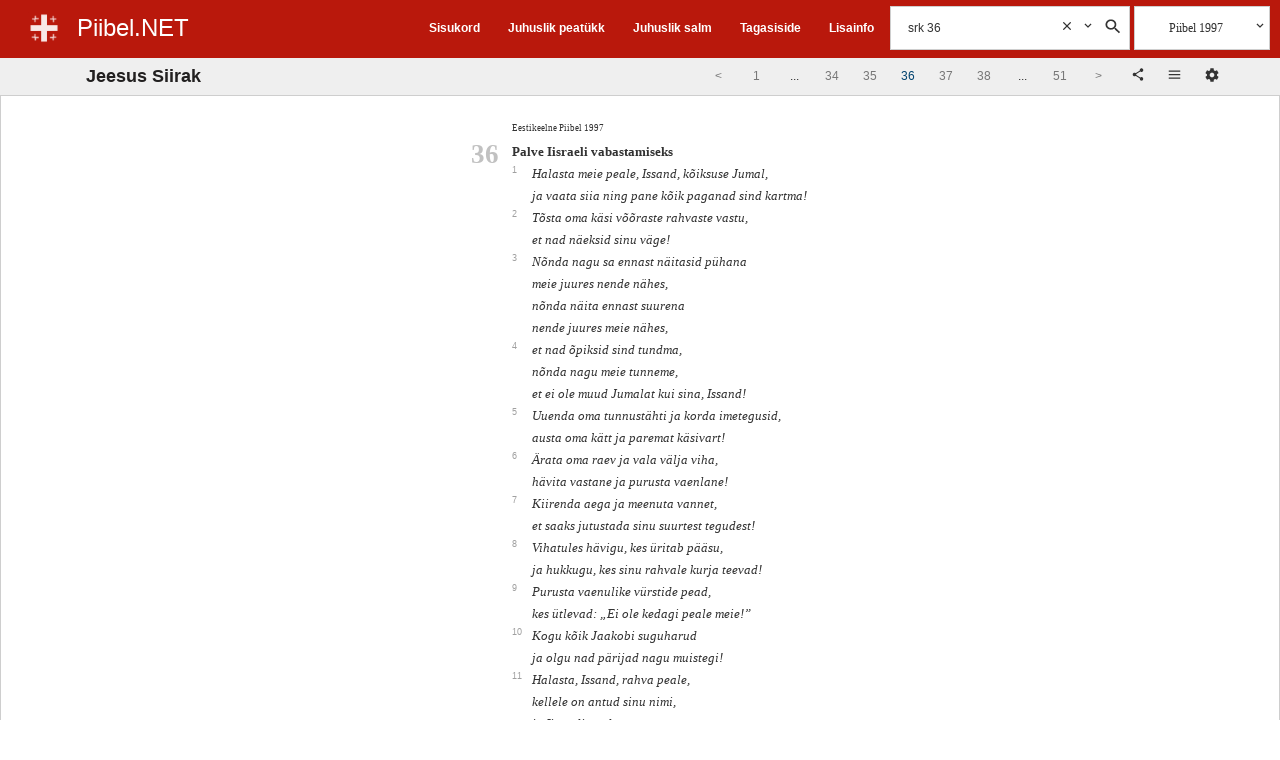

--- FILE ---
content_type: text/html;charset=UTF-8
request_url: https://piibel.net/Srk-36.html
body_size: 8670
content:
<!DOCTYPE html><html lang="et"><head><meta charset="UTF-8" /><base href="/"><meta name="viewport" content="width=device-width, initial-scale=1.0"><title>Siiraki 36 :: Piibel 1997 :: Piibel.NET</title><link rel="shortcut icon" href="/favicon.ico" type="image/x-icon" /><meta http-equiv="x-ua-compatible" content="ie=edge"><noscript><meta http-equiv="refresh" content="0; url=//piibel.net/index.html" /></noscript><meta name="color-scheme" content="dark light"><meta id="headdesc" name="Description" content="Halasta meie peale, Issand, kõiksuse Jumal, ja vaata siia ning pane kõik paganad sind kartma! Tõsta oma käsi võõraste rahvaste vastu, et nad näeksid ..." /><meta id="hkeywords" name="Keywords" content="Piibel, Bible, Eestikeelne Piibel, Piibel eesti keeles, Bible Estonian" /><meta name="apple-itunes-app" content="app-id=1142577266, affiliate-data=, app-argument=" /><meta name="google-play-app" content="app-id=net.piibel.android"><meta property="og:url" content="https://piibel.net/Srk-36.html" /><meta property="og:type" content="website" /><meta property="og:title" content="Siiraki 36 :: Piibel 1997 :: Piibel.NET" /><meta property="og:description" content="Halasta meie peale, Issand, kõiksuse Jumal, ja vaata siia ning pane kõik paganad sind kartma! Tõsta oma käsi võõraste rahvaste vastu, et nad näeksid ..." /><meta property="og:image" content="http://piibel.net/css/img/piibel_net_banner_large.jpg" /><meta property="og:image:secure_url" content="https://piibel.net/css/img/piibel_net_banner_large.jpg" /><meta property="og:image:type" content="image/jpeg" /><meta name="twitter:card" content="summary_large_image"><link rel="stylesheet" type="text/css" href="css/piibel.min.css?1.3.8.2" media="all" /></head><body class="ab07 system serif" style="font-size:12px">    <!--[if lt IE 9]><style>#startup {-ms-filter:"progid:DXImageTransform.Microsoft.Alpha(Opacity=60)";filter: alpha(opacity=60);}#bgshadow {-ms-filter:"progid:DXImageTransform.Microsoft.Alpha(Opacity=40)";filter: alpha(opacity=40);}</style><![endif]--><style>@media print {#startup,#bgshadow,#footer,#foot_toolbar {display: none;}#header,#bookshow,#numflow1,#stackcheck {display: none;}#content {border: none;background-color: #fff;}}body {font-size:12px;}#startup img {display:none;position:absolute;}.header-logo, .header-title {cursor:pointer;}</style><div id="startup"><img alt="Piibel.NET" width="0" height="0" src="css/img/ic_launcher_22-512-22.png" /></div><div id="mainheader" class="main-header-outer"><!-- main header begin --><div id="headerpart"><div class="main-header-inner change-color red"><!--new header--><div class="header-title-block"><div class="header-logo-box"><a class="header-logo" href="#" onclick="return net.piibel.leftindex();">&nbsp;</a></div><div class="header-title-box"><a class="header-title" href="/" onclick="return __.go();">Piibel.NET</a></div></div><div class="header-right-tool-block"><div class="header-index-block upblock block-1"><div class="header-index-block-inner"><a href="/index.html" onclick="return __.go('index');">Sisukord</a></div></div><div class="header-random-c-block upblock block-2"><div class="header-random-c-block-inner"><a href="/random-ptk.html" onclick="return __.go('random+ptk');">Juhuslik peatükk</a></div></div><div class="header-random-block upblock block-3"><div class="header-random-block-inner"><a href="/random.html" onclick="return __.go('random');">Juhuslik salm</a></div></div><div class="header-feedback-block upblock block-4"><div class="header-feedback-block-inner"><a href="/index.html" onclick="return __.go('feedback');">Tagasiside</a></div></div><div class="header-help-block upblock block-5"><div class="header-help-block-inner"><a href="/help.html" onclick="return __.go('help');">Lisainfo</a></div></div><div class="header-search-block search-block"><div class="search-block-open"><div class="search-box"><div class="input-search"><input class="query search input qry" value="" placeholder="Otsi Piiblist" type="text" autocomplete="off" /><div class="query_clear abstop searchhelpbutton bgicon icon-cancel" onclick="var a=this.parentNode.getElementsByClassName('qry')[0];a.value='';a.focus();this.style.visibility='hidden'"><svg class="svg-s-clear" xmlns='http://www.w3.org/2000/svg' viewBox='0 0 24 24'><path d='M19 6.41L17.59 5 12 10.59 6.41 5 5 6.41 10.59 12 5 17.59 6.41 19 12 13.41 17.59 19 19 17.59 13.41 12z'/></svg></div></div><div class="searchtoolbox"><div class="settings abstop searchhelpbutton bgicon icon-dropdown" data-name="search_settings"><svg class="svg-s-dropdown" xmlns='http://www.w3.org/2000/svg' viewBox='0 0 24 24'><path d='M7.41 7.84L12 12.42l4.59-4.58L18 9.25l-6 6-6-6z'/></svg><div class="search tooltip dropdown" data-name="sens"><div class="tooltiptext"></div></div></div><div class="do_search abstop searchhelpbutton bgicon icon-search"><svg class="svg-s-search" xmlns='http://www.w3.org/2000/svg' viewBox='0 0 24 24'><path d='M15.5 14h-.79l-.28-.27C15.41 12.59 16 11.11 16 9.5 16 5.91 13.09 3 9.5 3S3 5.91 3 9.5 5.91 16 9.5 16c1.61 0 3.09-.59 4.23-1.57l.27.28v.79l5 4.99L20.49 19l-4.99-5zm-6 0C7.01 14 5 11.99 5 9.5S7.01 5 9.5 5 14 7.01 14 9.5 11.99 14 9.5 14z'/></svg></div></div></div></div><div class="search-block-closed" onclick="var a=this.parentNode;net.piibel.dommanager[a.className.indexOf('isopen')<0 ? 'addClass' : 'removeClass'](a,'isopen');"><div class="search-open"></div><div class="search-close"></div></div></div><div class="header-bible-block"><div class="header-bible-block-open"><div class="bibletoolbox settings parent" id="bibletoolbox"><div class="firstbible bible-block-label">Piibel 1997</div><div class="searchhelpbutton abstop bgicon icon-dropdown"><svg class="svg-s-dropdown" xmlns='http://www.w3.org/2000/svg' viewBox='0 0 24 24'><path d='M7.41 7.84L12 12.42l4.59-4.58L18 9.25l-6 6-6-6z'/></svg><div class="bible tooltip multi dropdown" data-name="bv"><div class="tooltiptext"></div></div></div></div></div><div class="header-bible-block-closed icon-list" onclick="var a=this.parentNode.getElementsByTagName('div')[0];net.piibel.dommanager[a.className.indexOf('isopen')<0 ? 'addClass' : 'removeClass'](a,'isopen');"></div></div><div class="header-img-more"><div class="icon-more bgicon settings parent"><div class="tooltip main-menu dropdown" data-name="mainmenu"><div class="tooltiptext"></div></div></div></div></div></div><div class="main-header-inner-old"><!--old header--><div class="headblock"><div class="beforeheader"></div><div class="header serif"><div class="upmenublock sans" style="line-height: 1em"><ul class="menu"><li class="item"><a href="/" title="Esileht" onclick="return __.go();">ESILEHT</a></li><li class="item"><a href="/index.html" title="Sisukord" onclick="return __.go('index');">PIIBLI SISUKORD</a></li><li class="item"><a href="/random+ptk.html" title="Juhuslik peat&uuml;kk" onclick="return __.go('random ptk');">JUHUSLIK PEATÜKK</a></li><li class="item"><a href="/random.html" title="Juhuslik salm" onclick="return __.go('random');">JUHUSLIK SALM</a></li><li class="item"><a href="/feedback.html" title="Eesti Piibliselts" onclick="return __.go('feedback');">TAGASISIDE</a></li><li class="item"><a href="/help.html" title="Lisainfo" onclick="return __.go('help');">LISAINFO </a></li></ul></div><div class="homeblock"><a href="/" class="home" title="Piibel.NET"></a><div class="old-social-container abstop"><span><a class="iblock" href="https://www.facebook.com/pages/Piibelnet/102596763166060" title="Piibel.net Facebookis"><img alt="Facebook" src="/img/FB-f-Logo__blue_29.png" /></a></span><span><a class="iblock" href="https://itunes.apple.com/us/app/piibel.net/id1142577266?ls=1&amp;mt=8" title="Rakendus iOS jaoks"><img alt="iOS Rakendus" src="/img/App-Store-Icon_29px.png" /></a></span><span><a class="iblock" href="https://play.google.com/store/apps/details?id=net.piibel.android" title="Rakendus Androidile"><img style="padding-right:5px" alt="Rakendus Androidile" src="/img/google-play-icon-1-29px.png" /></a></span></div></div><div class="otsing-form"><div class="header-search-block search-block cell"><div class="search-block-open"><div class="search-box"><div class="input-search"><input class="query search input qry" value="" placeholder="Otsi Piiblist" type="text" autocomplete="off" /><div class="query_clear abstop searchhelpbutton bgicon icon-cancel" onclick="var a=this.parentNode.getElementsByClassName('qry')[0];a.value='';a.focus();this.style.visibility='hidden'"><svg class="svg-s-clear" xmlns='http://www.w3.org/2000/svg' viewBox='0 0 24 24'><path d='M19 6.41L17.59 5 12 10.59 6.41 5 5 6.41 10.59 12 5 17.59 6.41 19 12 13.41 17.59 19 19 17.59 13.41 12z'/></svg></div></div><div class="searchtoolbox"><div class="settings abstop searchhelpbutton bgicon icon-dropdown" data-name="search_settings"><svg class="svg-s-dropdown" xmlns='http://www.w3.org/2000/svg' viewBox='0 0 24 24'><path d='M7.41 7.84L12 12.42l4.59-4.58L18 9.25l-6 6-6-6z'/></svg><div class="search tooltip dropdown" data-name="sens"><div class="tooltiptext"></div></div></div><div class="do_search abstop searchhelpbutton bgicon icon-search"><svg class="svg-s-search" xmlns='http://www.w3.org/2000/svg' viewBox='0 0 24 24'><path d='M15.5 14h-.79l-.28-.27C15.41 12.59 16 11.11 16 9.5 16 5.91 13.09 3 9.5 3S3 5.91 3 9.5 5.91 16 9.5 16c1.61 0 3.09-.59 4.23-1.57l.27.28v.79l5 4.99L20.49 19l-4.99-5zm-6 0C7.01 14 5 11.99 5 9.5S7.01 5 9.5 5 14 7.01 14 9.5 11.99 14 9.5 14z'/></svg></div></div></div></div><div class="search-block-closed" onclick="var a=this.parentNode;net.piibel.dommanager[a.className.indexOf('isopen')<0 ? 'addClass' : 'removeClass'](a,'isopen');"><div class="search-open"></div><div class="search-close"></div></div></div><div class="header-bible-block cell"><div class="header-bible-block-open"><div class="bibletoolbox settings parent" id="bibletoolbox"><div class="firstbible bible-block-label">Piibel 1997</div><div class="abstop searchhelpbutton bgicon icon-dropdown"><svg class="svg-s-dropdown" xmlns='http://www.w3.org/2000/svg' viewBox='0 0 24 24'><path d='M7.41 7.84L12 12.42l4.59-4.58L18 9.25l-6 6-6-6z'/></svg><div class="bible tooltip multi dropdown" data-name="bv"><div class="tooltiptext"></div></div></div></div></div><div class="header-bible-block-closed icon-list" onclick="var a=this.parentNode.getElementsByTagName('div')[0];net.piibel.dommanager[a.className.indexOf('isopen')<0 ? 'addClass' : 'removeClass'](a,'isopen');"></div></div></div></div></div></div></div><!-- main header end --></div><div id="container" class="container"><div class="headblock"><!--div class="beforeheader"></div--><div class="sans"><div id="bookdiv" class="page-settings-container" style="display:none;"><div class="popup-header"><div class="iblock settings-block-title"><h2 style="padding:15px;">Seaded</h2></div><div class="bgicon icon-cancel close settings-block-close-btn"><svg class="svg-close" xmlns='http://www.w3.org/2000/svg' viewBox='0 0 24 24'><path d='M19 6.41L17.59 5 12 10.59 6.41 5 5 6.41 10.59 12 5 17.59 6.41 19 12 13.41 17.59 19 19 17.59 13.41 12z'/></svg></div></div><div class="settings-block" style="display: block;"><div class="settings-block-inner inline config table"><div class="none row"><span class="none cell label">Teema</span><ul class="cell"><li class="settings mitem theme-system" data-name="meta_theme" data-value="system" title="Süsteem"> Süsteem</li>&nbsp;<li class="settings mitem theme-light" data-name="meta_theme" data-value="light-theme" title="Hele"> Hele</li>&nbsp;<li class="settings mitem theme-dark" data-name="meta_theme" data-value="dark-theme" title="Tume"> Tume</li></ul></div><div class="none row"><span class="none cell label">Värviskeem</span><ul class="cell"><li class="settings mitem blue" data-name="meta_color_scheme" data-value="blue" title="Sinine"> &nbsp;</li>&nbsp;<li class="settings mitem red" data-name="meta_color_scheme" data-value="red" title="Punane"> &nbsp;</li>&nbsp;<li class="settings mitem black" data-name="meta_color_scheme" data-value="black" title="Must"> &nbsp;</li><li class="settings mitem gray" data-name="meta_color_scheme" data-value="gray" title="Hall"> &nbsp;</li></ul></div><div class="none row"><span class="none cell label">Näita pealkirju</span><div class="cell"><input class="settings" name="meta_show_headings" value="yes" title="Pealkirjad" type="checkbox" /></div></div><div class="none row"><span class="none cell label">Reamurdmine</span><div class="cell"><input class="settings" name="meta_wrap_verses" value="yes" title="Reamurdmine" type="checkbox" /></div></div><div class="none row"><span class="none cell label">Piiblitekstide võrdlus</span><div class="cell"><input class="settings" name="meta_show_diff" value="yes" title="Diff" type="checkbox" /></div></div><div class="none row"><span class="none cell label">Näita salminumbreid</span><ul class="cell"><li class="settings mitem" data-name="meta_show_verses" data-value="0">Peidetud</li><li class="settings mitem" data-name="meta_show_verses" data-value="1">Teksti sees</li><li class="settings mitem" data-name="meta_show_verses" data-value="2">Teksti kõrval</li></ul></div><div class="none row"><span class="none cell label">Peatüki numbrid</span><ul class="cell"><li class="settings mitem" data-name="meta_show_chapters_inline" data-value="0">Teksti kõrval</li><li class="settings mitem" data-name="meta_show_chapters_inline" data-value="1">Teksti sees</li><!--select class="settings cell" name="meta_show_chapters_inline"><option value="0">Teksti kõrval</option><option value="1">Teksti sees</option></select--></ul></div><div class="none row"><span class="none cell label">Raamatute nimed</span><ul class="cell"><li class="settings mitem" data-name="meta_show_book_names" data-value="0">Pikad</li><li class="settings mitem" data-name="meta_show_book_names" data-value="1">Lühemad</li></ul></div><div class="none row"><span class="none cell label">Tähekuju</span><ul class="cell"><li class="settings mitem" data-name="meta_font_face" data-value="serif">Serif</li><li class="settings mitem" data-name="meta_font_face" data-value="sans">Sans</li><!--select class="settings cell" name="meta_font_face"><option value="serif">Serif</option><option value="sans">Sans</option></select--></ul></div><div class="none row"><span class="none cell label">Tähesuurus</span><div class="cell"><select class="settings" name="meta_font_size"><option value="0"> -- valik -- </option><option value="8">8</option><option value="12">12</option><option value="14">14</option><option value="16">16</option><option value="18">18</option><option value="20">20</option><option value="24">24</option></select></div></div><div class="none row"><span class="none cell label">Ridu leheküljel</span><div class="cell"><select class="settings" name="rows"><option value="0">Ridu</option><option value="25">25</option><option value="50">50</option><option value="75">75</option><option value="100">100</option></select></div></div><div class="none row"><span class="none cell label">Menüü fikseeritud</span><ul class="cell"><li id="stackcheck" class="mitem" onclick="return net.piibel.dommanager.toggleStacked();">fikseerimata</li></ul></div><div class="none row"><span class="none cell label">Vaade</span><ul class="cell"><li class="settings mitem" data-name="meta_page_view" data-value="new">uus</li><li class="settings mitem" data-name="meta_page_view" data-value="old">klassikaline</li></ul></div></div></div><div style="display: none;"><form id="form2" method="get" action="/"><input id="bookinput" name="bookinput" size="4" maxlength="4" type="text" /><select id="bookselect" name="bookselect"><option value="0" label=" "></option></select><input id="bookbutton" name="vaata" value="Vaata" class="input" type="button" /></form></div></div><!-- dynamic content --><!-- content header --><div id="hh1" class="hh1"><div id="hh1_sub" class="hh1-inner"><div class="book-title-box"><div id="booktitle" class="pealkiri" onclick="net.piibel.leftindex();"><span class="book-long-name">Jeesus Siirak</span><span class="book-short-name">Siiraki</span></div><div id="pageinfo" class="page-info">&nbsp;</div></div><div class="book-toolbox"><div class="books-pagination-container"><div id="cn1"><div class="container-fluid"><nav class="text-center"><ul class="pagination"><li class="prev" data-href="Srk 35"><a href="Srk-35.html" onclick="return __.go('Srk 35');"><span>&lt</span></a></li><li class="subedge" data-href="Srk 1"><a href="Srk-1.html" onclick="return __.go('Srk 1');"><span>1</span></a></li><li class="submore"><span>&hellip;</span></li><li class="sublist" data-href="Srk 34"><a href="Srk-34.html" onclick="return __.go('Srk 34');"><span>34</span></a></li><li class="sublist" data-href="Srk 35"><a href="Srk-35.html" onclick="return __.go('Srk 35');"><span>35</span></a></li><li class="active"><span>36</span></li><li class="sublist" data-href="Srk 37"><a href="Srk-37.html" onclick="return __.go('Srk 37');"><span>37</span></a></li><li class="sublist" data-href="Srk 38"><a href="Srk-38.html" onclick="return __.go('Srk 38');"><span>38</span></a></li><li class="submore"><span>&hellip;</span></li><li class="subedge" data-href="Srk 51"><a href="Srk-51.html" onclick="return __.go('Srk 51');"><span>51</span></a></li><li class="next" data-href="Srk 37"><a href="Srk-37.html" onclick="return __.go('Srk 37');"><span>&gt</span></a></li></ul></nav></div></div></div><div id="bookshow" class="peatykid peatykid-container"><div id="bn1" class="bookflow"></div><!--span id="bookformshow"><a href="#" id="bookformlink">seaded</a>&nbsp;</span--><div id="bookformshow" class="book-select-form"><div title="Jaga" class="bgicon icon-share share bgicon-ib book-share-btn" onclick="var text=net.piibel.cplink(); return net.piibel.copytxt(text, text+' kopeeritud lõikepuhvrisse.');"><svg class="svg-icon-share" xmlns='http://www.w3.org/2000/svg' viewBox='0 0 24 24'><path fill='rgb(51,51,51)' d='M18 16.08c-.76 0-1.44.3-1.96.77L8.91 12.7c.05-.23.09-.46.09-.7s-.04-.47-.09-.7l7.05-4.11c.54.5 1.25.81 2.04.81 1.66 0 3-1.34 3-3s-1.34-3-3-3-3 1.34-3 3c0 .24.04.47.09.7L8.04 9.81C7.5 9.31 6.79 9 6 9c-1.66 0-3 1.34-3 3s1.34 3 3 3c.79 0 1.5-.31 2.04-.81l7.12 4.16c-.05.21-.08.43-.08.65 0 1.61 1.31 2.92 2.92 2.92 1.61 0 2.92-1.31 2.92-2.92s-1.31-2.92-2.92-2.92z'/></svg></div><div title="Vali Piibel" class="bible-menu-closed bgicon bgicon-ib icon-list settings"><svg class="svg-icon-list" xmlns='http://www.w3.org/2000/svg' viewBox='0 0 24 24'><path fill='rgb(51,51,51)' d='M2 13.5h14V12H2v1.5zm0-4h14V8H2v1.5zM2 4v1.5h14V4H2z'/></svg><div class="bible tooltip multi dropdown" data-name="bv"><div class="tooltiptext"></div></div></div><div title="Seaded" id="bookformlink" class="bgicon bgicon-ib icon-settings" style="cursor:pointer;"><svg class="svg-icon-settings" xmlns='http://www.w3.org/2000/svg' viewBox='0 0 24 24'><path fill='rgb(51,51,51)' d='M19.43 12.98c.04-.32.07-.64.07-.98s-.03-.66-.07-.98l2.11-1.65c.19-.15.24-.42.12-.64l-2-3.46c-.12-.22-.39-.3-.61-.22l-2.49 1c-.52-.4-1.08-.73-1.69-.98l-.38-2.65C14.46 2.18 14.25 2 14 2h-4c-.25 0-.46.18-.49.42l-.38 2.65c-.61.25-1.17.59-1.69.98l-2.49-1c-.23-.09-.49 0-.61.22l-2 3.46c-.13.22-.07.49.12.64l2.11 1.65c-.04.32-.07.65-.07.98s.03.66.07.98l-2.11 1.65c-.19.15-.24.42-.12.64l2 3.46c.12.22.39.3.61.22l2.49-1c.52.4 1.08.73 1.69.98l.38 2.65c.03.24.24.42.49.42h4c.25 0 .46-.18.49-.42l.38-2.65c.61-.25 1.17-.59 1.69-.98l2.49 1c.23.09.49 0 .61-.22l2-3.46c.12-.22.07-.49-.12-.64l-2.11-1.65zM12 15.5c-1.93 0-3.5-1.57-3.5-3.5s1.57-3.5 3.5-3.5 3.5 1.57 3.5 3.5-1.57 3.5-3.5 3.5z'/></svg></div><div style="display:inline-block;padding:2px;"></div></div></div></div></div></div><!--/content header--></div><!--/headarea--></div><div id="belowheader" class="belowheader"></div><div id="waiting" style="display:none"></div><div id="content" class="scrolldiv-container"><div id="scrolldiv" class="scrolldiv"><div id="t1768832045" class="results result-1 ptk-1 ptk" style="position:static"><div class="results-inner"><div data-name="Srk" data-page="36" data-pages="51" data-count="27" class="results-wrap cols-1"><div data-name="1" class="bibles-1-1 col-1"><div class="bible-info">Eestikeelne Piibel 1997</div><span class="cpt" id="c0171036001-t1768832045">36</span><span id="h0171036001-t1768832045" class="b vheading">Palve Iisraeli vabastamiseks</span><span id="v0171036001-t1768832045" class="verse-1"><span class="v vf"><span id="v1"><label class="vnum">1&nbsp;</label></span><span class="bspace"> </span><span class="rv"><span class="q qb first">Halasta meie peale, Issand, kõiksuse Jumal, </span><span class="q">ja vaata siia ning pane kõik paganad sind kartma!</span></span></span><span class="vbreak"><br /></span></span><span id="v0171036002-t1768832045" class="verse-1"><span class="v"><span id="v2"><label class="vnum">2&nbsp;</label></span><span class="bspace"> </span><span class="rv"><span class="q qb">Tõsta oma käsi võõraste rahvaste vastu, </span><span class="q">et nad näeksid sinu väge!</span></span></span><span class="vbreak"><br /></span></span><span id="v0171036003-t1768832045" class="verse-1"><span class="v"><span id="v3"><label class="vnum">3&nbsp;</label></span><span class="bspace"> </span><span class="rv"><span class="q qb">Nõnda nagu sa ennast näitasid pühana </span><span class="q">meie juures nende nähes, </span><span class="q">nõnda näita ennast suurena </span><span class="q">nende juures meie nähes,</span></span></span><span class="vbreak"><br /></span></span><span id="v0171036004-t1768832045" class="verse-1"><span class="v"><span id="v4"><label class="vnum">4&nbsp;</label></span><span class="bspace"> </span><span class="rv"><span class="q qb">et nad õpiksid sind tundma, </span><span class="q">nõnda nagu meie tunneme, </span><span class="q">et ei ole muud Jumalat kui sina, Issand!</span></span></span><span class="vbreak"><br /></span></span><span id="v0171036005-t1768832045" class="verse-1"><span class="v"><span id="v5"><label class="vnum">5&nbsp;</label></span><span class="bspace"> </span><span class="rv"><span class="q qb">Uuenda oma tunnustähti ja korda imetegusid, </span><span class="q">austa oma kätt ja paremat käsivart!</span></span></span><span class="vbreak"><br /></span></span><span id="v0171036006-t1768832045" class="verse-1"><span class="v"><span id="v6"><label class="vnum">6&nbsp;</label></span><span class="bspace"> </span><span class="rv"><span class="q qb">Ärata oma raev ja vala välja viha, </span><span class="q">hävita vastane ja purusta vaenlane!</span></span></span><span class="vbreak"><br /></span></span><span id="v0171036007-t1768832045" class="verse-1"><span class="v"><span id="v7"><label class="vnum">7&nbsp;</label></span><span class="bspace"> </span><span class="rv"><span class="q qb">Kiirenda aega ja meenuta vannet, </span><span class="q">et saaks jutustada sinu suurtest tegudest!</span></span></span><span class="vbreak"><br /></span></span><span id="v0171036008-t1768832045" class="verse-1"><span class="v"><span id="v8"><label class="vnum">8&nbsp;</label></span><span class="bspace"> </span><span class="rv"><span class="q qb">Vihatules hävigu, kes üritab pääsu, </span><span class="q">ja hukkugu, kes sinu rahvale kurja teevad!</span></span></span><span class="vbreak"><br /></span></span><span id="v0171036009-t1768832045" class="verse-1"><span class="v"><span id="v9"><label class="vnum">9&nbsp;</label></span><span class="bspace"> </span><span class="rv"><span class="q qb">Purusta vaenulike vürstide pead, </span><span class="q">kes ütlevad: &#8222;Ei ole kedagi peale meie!&#8221;</span></span></span><span class="vbreak"><br /></span></span><span id="v0171036010-t1768832045" class="verse-1"><span class="v"><span id="v10"><label class="vnum">10&nbsp;</label></span><span class="bspace"> </span><span class="rv"><span class="q qb">Kogu kõik Jaakobi suguharud </span><span class="q">ja olgu nad pärijad nagu muistegi!</span></span></span><span class="vbreak"><br /></span></span><span id="v0171036011-t1768832045" class="verse-1"><span class="v"><span id="v11"><label class="vnum">11&nbsp;</label></span><span class="bspace"> </span><span class="rv"><span class="q qb">Halasta, Issand, rahva peale, </span><span class="q">kellele on antud sinu nimi, </span><span class="q">ja Iisraeli peale, </span><span class="q">keda pead esmasündinuks!</span></span></span><span class="vbreak"><br /></span></span><span id="v0171036012-t1768832045" class="verse-1"><span class="v"><span id="v12"><label class="vnum">12&nbsp;</label></span><span class="bspace"> </span><span class="rv"><span class="q qb">Halasta oma pühamu linna, Jeruusalemma, </span><span class="q">oma hingamispaiga peale!</span></span></span><span class="vbreak"><br /></span></span><span id="v0171036013-t1768832045" class="verse-1"><span class="v"><span id="v13"><label class="vnum">13&nbsp;</label></span><span class="bspace"> </span><span class="rv"><span class="q qb">Täida Siion sinu ülistusega </span><span class="q">ja oma rahvas sinu auhiilgusega!</span></span></span><span class="vbreak"><br /></span></span><span id="v0171036014-t1768832045" class="verse-1"><span class="v"><span id="v14"><label class="vnum">14&nbsp;</label></span><span class="bspace"> </span><span class="rv"><span class="q qb">Anna tunnistus oma esmalooduile </span><span class="q">ja tee tõeks, mis sinu nimel on ennustatud!</span></span></span><span class="vbreak"><br /></span></span><span id="v0171036015-t1768832045" class="verse-1"><span class="v"><span id="v15"><label class="vnum">15&nbsp;</label></span><span class="bspace"> </span><span class="rv"><span class="q qb">Tasu neile, kes sinu peale loodavad, </span><span class="q">ja sinu prohvetid jäägu usaldusväärseks!</span></span></span><span class="vbreak"><br /></span></span><span id="v0171036016-t1768832045" class="verse-1"><span class="v"><span id="v16"><label class="vnum">16&nbsp;</label></span><span class="bspace"> </span><span class="rv"><span class="q qb">Kuule, Issand, nende palvet, kes sind anuvad, </span><span class="q">sinu rahvale kuuluva Aaroni õnnistuse pärast,</span></span></span><span class="vbreak"><br /></span></span><span id="v0171036017-t1768832045" class="verse-1"><span class="v"><span id="v17"><label class="vnum">17&nbsp;</label></span><span class="bspace"> </span><span class="rv"><span class="q qb">et kõik, kes maailmas elavad, tunneksid, </span><span class="q">et sina oled Issand, igavene Jumal!</span></span></span><span class="vbreak"><br /></span></span><span id="h0171036018-t1768832045" class="b vheading">Vahetegemisest</span><span id="v0171036018-t1768832045" class="verse-1"><span class="v"><span id="v18"><label class="vnum">18&nbsp;</label></span><span class="bspace"> </span><span class="rv"><span class="q qb">Kõht seedib igasugust rooga, </span><span class="q">aga üks roog on parem kui teine.</span></span></span><span class="vbreak"><br /></span></span><span id="v0171036019-t1768832045" class="verse-1"><span class="v"><span id="v19"><label class="vnum">19&nbsp;</label></span><span class="bspace"> </span><span class="rv"><span class="q qb">Suulagi eristab jahisaagi maitset, </span><span class="q">nõnda ka arukas süda valelikke sõnu.</span></span></span><span class="vbreak"><br /></span></span><span id="v0171036020-t1768832045" class="verse-1"><span class="v"><span id="v20"><label class="vnum">20&nbsp;</label></span><span class="bspace"> </span><span class="rv"><span class="q qb">Pöörane süda valmistab muret, </span><span class="q">aga kogenud mees tasub temale samaväärselt.</span></span></span><span class="vbreak"><br /></span></span><span id="h0171036021-t1768832045" class="b vheading">Naise valimisest</span><span id="v0171036021-t1768832045" class="verse-1"><span class="v"><span id="v21"><label class="vnum">21&nbsp;</label></span><span class="bspace"> </span><span class="rv"><span class="q qb">Naisele kõlbab iga mees, </span><span class="q">aga üks tütar on parem kui teine.</span></span></span><span class="vbreak"><br /></span></span><span id="v0171036022-t1768832045" class="verse-1"><span class="v"><span id="v22"><label class="vnum">22&nbsp;</label></span><span class="bspace"> </span><span class="rv"><span class="q qb">Naise ilu teeb mehe näo rõõmsaks </span><span class="q">ja ületab kõik muud mehe himud.</span></span></span><span class="vbreak"><br /></span></span><span id="v0171036023-t1768832045" class="verse-1"><span class="v"><span id="v23"><label class="vnum">23&nbsp;</label></span><span class="bspace"> </span><span class="rv"><span class="q qb">Kui tema keelel on armsus ja hellus, </span><span class="q">siis tema mehega võrdset </span><span class="q">ei ole inimesepoegade hulgas.</span></span></span><span class="vbreak"><br /></span></span><span id="v0171036024-t1768832045" class="verse-1"><span class="v"><span id="v24"><label class="vnum">24&nbsp;</label></span><span class="bspace"> </span><span class="rv"><span class="q qb">Kes saab niisuguse naise, </span><span class="q">paneb varandusele aluse, </span><span class="q">saab enesele kohase abi ja toe, </span><span class="q">kellele toetuda.</span></span></span><span class="vbreak"><br /></span></span><span id="v0171036025-t1768832045" class="verse-1"><span class="v"><span id="v25"><label class="vnum">25&nbsp;</label></span><span class="bspace"> </span><span class="rv"><span class="q qb">Kus ei ole tara, seal rüüstatakse põld, </span><span class="q">ja kus ei ole naist, seal eksleb mees ohates.</span></span></span><span class="vbreak"><br /></span></span><span id="v0171036026-t1768832045" class="verse-1"><span class="v"><span id="v26"><label class="vnum">26&nbsp;</label></span><span class="bspace"> </span><span class="rv"><span class="q qb">Sest kes usaldab relvastatud röövlit, </span><span class="q">kes tõttab linnast linna?</span></span></span><span class="vbreak"><br /></span></span><span id="v0171036027-t1768832045" class="verse-1"><span class="v"><span id="v27"><label class="vnum">27&nbsp;</label></span><span class="bspace"> </span><span class="rv"><span class="q qb">Nõnda on lugu mehega, kellel ei ole pesa </span><span class="q">ja kes ööbib seal, kus õhtu jõuab.</span></span></span><span class="vbreak"><br /></span></span></div></div></div></div></div></div></div><!--/scrolldiv--></div><!--/content--><div id="foot_toolbar" class="foot-toolbar sans"><div class="foot-toolbar-inner"><span class="books-pagination-container"><span id="cn2"><div class="container-fluid"><nav class="text-center"><ul class="pagination"><li class="prev" data-href="Srk 35"><a href="Srk-35.html" onclick="return __.go('Srk 35');"><span>&lt</span></a></li><li class="subedge" data-href="Srk 1"><a href="Srk-1.html" onclick="return __.go('Srk 1');"><span>1</span></a></li><li class="submore"><span>&hellip;</span></li><li class="sublist" data-href="Srk 34"><a href="Srk-34.html" onclick="return __.go('Srk 34');"><span>34</span></a></li><li class="sublist" data-href="Srk 35"><a href="Srk-35.html" onclick="return __.go('Srk 35');"><span>35</span></a></li><li class="active"><span>36</span></li><li class="sublist" data-href="Srk 37"><a href="Srk-37.html" onclick="return __.go('Srk 37');"><span>37</span></a></li><li class="sublist" data-href="Srk 38"><a href="Srk-38.html" onclick="return __.go('Srk 38');"><span>38</span></a></li><li class="submore"><span>&hellip;</span></li><li class="subedge" data-href="Srk 51"><a href="Srk-51.html" onclick="return __.go('Srk 51');"><span>51</span></a></li><li class="next" data-href="Srk 37"><a href="Srk-37.html" onclick="return __.go('Srk 37');"><span>&gt</span></a></li></ul></nav></div></span></span></div></div><!-- /dynamic content end --><div id="footer" class="footer"><div class="footer-inner change-color red"><div class="copy">© AD 2005-2022 <a href="//piibliselts.ee/">Eesti Piibliselts</a></div><div class="social-img-outer"><div class="social-img"><a href="https://www.facebook.com/pages/Piibelnet/102596763166060" title="Piibel.net Facebookis"><div class="icon-fb" style="cursor: pointer;"><svg class="svg-icon-fb" xmlns='http://www.w3.org/2000/svg' xmlns:xlink='http://www.w3.org/1999/xlink' x='0' y='0' viewBox='0 0 267 267' enable-background='new 0 0 267 267' xml:space='preserve'><path fill='#fff' d='M182.409,262.307v-99.803h33.499l5.016-38.895h-38.515V98.777c0-11.261,3.127-18.935,19.275-18.935l20.596-0.009V45.045c-3.562-0.474-15.788-1.533-30.012-1.533c-29.695,0-50.025,18.126-50.025,51.413v28.684h-33.585v38.895h33.585v99.803H182.409z'/><path fill='transparent' d='M248.082,262.307c7.854,0,14.223-6.369,14.223-14.225V18.812 c0-7.857-6.368-14.224-14.223-14.224H18.812c-7.857,0-14.224,6.367-14.224,14.224v229.27c0,7.855,6.366,14.225,14.224,14.225H248.082z'/></svg></div></a></div></div></div></div>    <!--templates--><div id="sens_settings_template" style="display:none"><div class="none"><div class="menuheading">Otsingutüüp</div><ul class="settings dmenu" data-name="sens"><li class="menuitem" data-value="0"><span class="menuicon icon-checked"></span><span>Tavaline</span></li><li class="menuitem" data-value="1"><span class="menuicon icon-checked"></span><span>Tõstutundlik</span></li><li class="menuitem" data-value="2"><span class="menuicon icon-checked"></span><span>Täistekst</span></li><li class="menuitem" data-value="3"><span class="menuicon icon-checked"></span><span>Täpne täistekst</span></li></ul></div></div><div id="bv_settings_template" style="display:none"><!--div class="none"><span class="none">Piibel</span><select class="settings" name="bibles"><option value="1">Piibel 1997</option><option value="2">Piibel 1968</option><option value="3">Proovitrükk 2018</option></select></div--><div class="none"><div class="menuheading">Piibel</div><ul class="settings dmenu" data-name="bv"><li class="menuitem" data-value="est_97"><span class="menuicon icon-checked"></span><span>Piibel 1997</span></li><li class="menuitem" data-value="est_68"><span class="menuicon icon-checked"></span><span>Piibel 1968</span></li><li class="menuitem" data-value="ge2018"><span class="menuicon icon-checked"></span><span>Proovitrükk 2018</span></li><li class="menuitem" data-value="est_1739"><span class="menuicon icon-checked"></span><span>Piibli Ramat 1739</span></li><li class="menuitem" data-value="salo2009"><span class="menuicon icon-checked"></span><span>Pirita Piibel 2009</span></li><!--li class="menuitem" data-value="mp2016"><span class="menuicon icon-checked"></span><span>Minupiibel 2016</span></li--></ul></div></div><div id="language_settings_template" style="display:none"><!--div class="none"><span class="none">Keel</span><select class="settings" name="language"><option value="et">Eesti</option><option value="de">Deutch</option><option value="en">English</option><option value="fi">Soumi</option></select></div--><div class="none"><div class="menuheading">Keel</div><ul class="settings dmenu" data-name="language"><li class="menuitem" data-value="et"><span class="menuicon icon-checked"></span><span>Eesti</span></li><li class="menuitem" data-value="de"><span class="menuicon icon-checked"></span><span>Deutch</span></li><li class="menuitem" data-value="en"><span class="menuicon icon-checked"></span><span>English</span></li><li class="menuitem" data-value="fi"><span class="menuicon icon-checked"></span><span>Suomi</span></li></ul></div></div><div id="mainmenu_settings_template" style="display:none"><div class="none"><ul class="settings dmenu" data-name="mainmenu"><li class="menuitem"><span class="menuicon icon-checked"></span><span><a href="/random+ptk.html" onclick="return __.go('random ptk');">Juhuslik peatükk</a></span></li><li class="menuitem"><span class="menuicon icon-checked"></span><span><a href="/random.html" onclick="return __.go('random');">Juhuslik salm</a></span></li><li class="menuitem"><span class="menuicon icon-checked"></span><span><a href="/help.html" onclick="return __.go('help');">Lisainfo</a></span></li><li class="menuitem"><span class="menuicon icon-checked"></span><span><a href="/feedback.html" onclick="return __.go('feedback');">Tagasiside</a></span></li><li class="menuitem"><span class="menuicon icon-checked"></span><span><a href="#" onclick="return __.settings.control.view();">Seaded</a></span></li></ul></div></div><div id="item_template_a" style="display:none"><li class="menuitem" data-value="<%=id%>"><span class="menuicon icon-checked"></span><span><a href="<%=target%>"><%=title%></a></span></li></div><div id="item_template" style="display:none"><li class="menuitem" data-value="<%=id%>"><span class="menuicon icon-checked"></span><span><%=title%></span></li></div><!--feedback_settings_template--><div id="feedback_settings_template" style="display:none"><div class="fdbk-wrapper kveerg"><fieldset class="fdbk-box"><legend class="fdbk-title">Tagasiside</legend><div class="fdbk-txt"><p>Piibel.net on tulnud välja uue versiooniga ning täieneb. Et saada paremaks ootame teie arvamusi ja ettepanekuid edasise arengu osas. Tagasiside on oodatud meilile <a href="mailto:piibel@piibel.net">piibel@piibel.net</a> või siis all oleva vormi abil jõuavad ettepanekud samuti meeskonnale. Võtame neid võimalusel kõiki arvesse.</p></div><div class="fdbk-form"><p><textarea name="sisu" cols="32" rows="7" id="sisu" class="form2field"></textarea></p><p><input name="nimi" type="text" id="nimi" class="form2field" placeholder="Nimi"></p><p><input name="epost" type="text" id="epost" title="Täida juhul kui soovid vastust oma kommentaarile" class="form2field" placeholder="E-post"></p><p><input type="submit" name="Submit" value="Saada" class="form2field"></p></div><div class="fdbk-err"><p class="err"></p></div></fieldset></div></div><!--/feedback_settings_template--><!--help_settings_template--><div id="help_settings_template" style="display:none"><div class="hlp-wrapper veerg"><h2> Kuidas võrgupiiblit kasutada? </h2><p>Trükkides otsingukasti otsitava sõna saate kindlasti palju vasteid. Soovitav on täpsustada sõna järel selle asukohta.</p><p>Näiteks: <span class="b">Jumal Rm 1-2</span></p><p>Otsingu tulemus on teine kui muudate sõna vormi, või vajutate sisse <span class="b">tõstutundliku otsingu</span> valiku otsingu nupu kõrvalt. Vaikimisi ei eristata suuri ja väikeseid tähti. </p><p class="b">Otsingu näited:</p><ul><li><span class="b">Jumal</span><br> (Sõna kogu Piiblist - <em>mitte soovitav otsing, sest see ei anna adekvaatset tulemust, soovitav on piiritleda sõna raamatute kaudu</em>)</li><li><span class="b">Jumal ut</span><br> (Sõna uuest testamendist. Võimalik valida <span class="b">vt</span>- Vana Testament, <span class="b">ut</span>- Uus Testament või <span class="b">apk-</span> Apokriivad ) </li><li class="b">Jumal 1ms-3ms </li><li><span class="b">Jeesus Jh 21</span><br> (Sõna Johannese evangeeliumi 21. peatükist)</li><li> <span class="b">Jeesusel Jh 21</span><br> (Sõna teine vorm Johannese evangeeliumi 21. peatükist)</li><li><span class="b">Jeesus ütles Jh 21:12</span></li><li><span class="b">Jeesus ütles Jh 21,12</span><br> (Sõnade kombinatsioon Johannese evangeeliumi 21. peatükist 12. salmist)</li><li><span class="b">Jumal jk-ilm</span><br> (Sõna Jakobuse 1. peatükist Ilmutuse raamatu 1. peatükini) </li><li><span class="b">Jumal mt 4:1-7</span></li><li><span class="b">Jumal mt 4,1-7</span></li>(Sõna Matteuse evangeeliumi 4. peatükist 1. salmist 7. salmini)<li><span class="b">Jh 21</span><br> (Saab vastava kirjakoha)</li><li><span class="b">Jh 21,1-5.8.10<br></span>(Johannese evangeeliumi 21. peatüki 1. salmist kuni 5. salmini ning salmid 8 ja 10)</li><li class="b">Jh 11,1; Mt 17,5</li></ul><p class="b">Sõna esitusviis:</p><ul><li><span class="b">Jumal</span> <span class="b">1ms</span><br> (võimalikud ka muud vormid) </li><li><span class="b">"Jumal "</span><span class="b">3Ms</span></li><li><span class="b">" ema "</span></li><li><span class="b">" ema"</span></li><li><span class="b"> "ema "<br></span>(leitakse täpselt tühikuga sõna) </li><li><span class="b">Jumal on tulnud</span><br> (kui tahab leida täpselt seda sõna ja vormi)</li><li><span class="b">[jJ]umal 1ms </span></li><li><span class="b">"?lguses*maa." vt</span><br> (Saab kasutada kõiki posixi märke <span class="b"><em>NB! peab olema valitud tõstutunliku otsingu tüüp</em></span>)</li></ul></div></div><!--/help_settings_template--><!-- /templates end -->    </div><!-- /container end --><div id="books-box" class="books-box" style=""></div><div id="bgshadow"></div><script src="/js/libs.min.js?1.3.8.2"></script><script>/* <![CDATA[ */(function(win) {win.debug = 0;if (win.location.pathname.match(/debug/)) { win.debug = 1; }win.$script((win.debug) ? ['/js/piibel.js?1.3.8.2'] : ['/js/piibel.min.js?1.3.8.2'],function() {win.net.piibel.app.start('contentisembed');});})(window);/* ]]> */</script></body></html>

